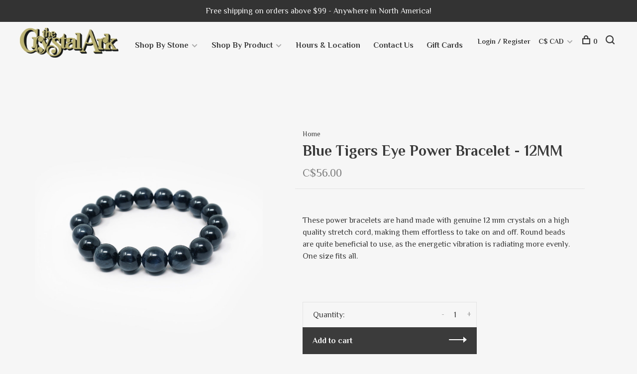

--- FILE ---
content_type: text/html;charset=utf-8
request_url: https://www.crystal-ark.com/copy-of-blue-tigers-eye-power-bracelet-42080901.html
body_size: 8430
content:
<!DOCTYPE html>
<html lang="en">
  <head>
    
        
    <meta charset="utf-8"/>
<!-- [START] 'blocks/head.rain' -->
<!--

  (c) 2008-2026 Lightspeed Netherlands B.V.
  http://www.lightspeedhq.com
  Generated: 21-01-2026 @ 07:37:27

-->
<link rel="canonical" href="https://www.crystal-ark.com/copy-of-blue-tigers-eye-power-bracelet-42080901.html"/>
<link rel="alternate" href="https://www.crystal-ark.com/index.rss" type="application/rss+xml" title="New products"/>
<meta name="robots" content="noodp,noydir"/>
<meta property="og:url" content="https://www.crystal-ark.com/copy-of-blue-tigers-eye-power-bracelet-42080901.html?source=facebook"/>
<meta property="og:site_name" content="The Crystal Ark"/>
<meta property="og:title" content="Blue Tigers Eye Power Bracelet - 12MM"/>
<meta property="og:description" content="These power bracelets are hand made with genuine 12 mm crystals on a high quality stretch cord, making them effortless to take on and off. Round beads are quite"/>
<meta property="og:image" content="https://cdn.shoplightspeed.com/shops/639605/files/38702953/blue-tigers-eye-power-bracelet-12mm.jpg"/>
<script src="https://www.powr.io/powr.js?external-type=lightspeed"></script>
<!--[if lt IE 9]>
<script src="https://cdn.shoplightspeed.com/assets/html5shiv.js?2025-02-20"></script>
<![endif]-->
<!-- [END] 'blocks/head.rain' -->
        
        
        
                <meta property="product:availability" content="in stock">      <meta property="product:condition" content="new">
      <meta property="product:price:amount" content="56.00">
      <meta property="product:price:currency" content="CAD">
              
    <title>Blue Tigers Eye Power Bracelet - 12MM - The Crystal Ark</title>
    <meta name="description" content="These power bracelets are hand made with genuine 12 mm crystals on a high quality stretch cord, making them effortless to take on and off. Round beads are quite" />
    <meta name="keywords" content="Blue, Tigers, Eye, Power, Bracelet, -, 12MM" />
    <meta http-equiv="X-UA-Compatible" content="ie=edge">
    <meta name="viewport" content="width=device-width, initial-scale=1.0">
    <meta name="apple-mobile-web-app-capable" content="yes">
    <meta name="apple-mobile-web-app-status-bar-style" content="black">
    <meta name="viewport" content="width=device-width, initial-scale=1, maximum-scale=1, user-scalable=0"/>

    <link rel="shortcut icon" href="https://cdn.shoplightspeed.com/shops/639605/themes/6715/v/156627/assets/favicon.ico?20201219004941" type="image/x-icon" />
    
      	<link rel="preconnect" href="https://fonts.googleapis.com">
		<link rel="preconnect" href="https://fonts.gstatic.com" crossorigin>
  	    <link href='//fonts.googleapis.com/css?family=Philosopher:400,400i,300,500,600,700,700i,800,900' rel='stylesheet' type='text/css'>
    
    <link rel="stylesheet" href="https://cdn.shoplightspeed.com/assets/gui-2-0.css?2025-02-20" />
    <link rel="stylesheet" href="https://cdn.shoplightspeed.com/assets/gui-responsive-2-0.css?2025-02-20" /> 
    <link rel="stylesheet" href="https://cdn.shoplightspeed.com/shops/639605/themes/6715/assets/style.css?2024091717410920201219173038">
    <link rel="stylesheet" href="https://cdn.shoplightspeed.com/shops/639605/themes/6715/assets/settings.css?2024091717410920201219173038" />
    <link rel="stylesheet" href="https://cdn.shoplightspeed.com/shops/639605/themes/6715/assets/custom.css?2024091717410920201219173038" />
    
    <script src="//ajax.googleapis.com/ajax/libs/jquery/3.0.0/jquery.min.js"></script>
    <script>
      	if( !window.jQuery ) document.write('<script src="https://cdn.shoplightspeed.com/shops/639605/themes/6715/assets/jquery-3.0.0.min.js?2024091717410920201219173038"><\/script>');
    </script>
    <script src="//cdn.jsdelivr.net/npm/js-cookie@2/src/js.cookie.min.js"></script>
    
    <script src="https://cdn.shoplightspeed.com/assets/gui.js?2025-02-20"></script>
    <script src="https://cdn.shoplightspeed.com/assets/gui-responsive-2-0.js?2025-02-20"></script>
    <script src="https://cdn.shoplightspeed.com/shops/639605/themes/6715/assets/scripts-min.js?2024091717410920201219173038"></script>
    
        
         
  </head>
  <body class="page-blue-tigers-eye-power-bracelet---12mm">
    
        
    <div class="page-content">
      
                                      	      	              	      	      	            
      <script>
      var product_image_size = '660x660x1',
          product_image_thumb = '132x132x1',
          product_in_stock_label = 'In stock',
          product_backorder_label = 'On backorder',
      		product_out_of_stock_label = 'Out of stock',
          product_multiple_variant_label = 'View all product options',
          show_variant_picker = 1,
          display_variants_on_product_card = 1,
          display_variant_picker_on = 'all',
          show_newsletter_promo_popup = 0,
          newsletter_promo_delay = '10000',
          newsletter_promo_hide_until = '7',
      		currency_format = 'C$',
          number_format = '0,0.00',
      		shop_url = 'https://www.crystal-ark.com/',
          shop_id = '639605',
        	readmore = 'Read more',
          search_url = "https://www.crystal-ark.com/search/",
          search_empty = 'No products found',
                    view_all_results = 'View all results';
    	</script>
			
      
	<div class="top-bar">Free shipping on orders above $99 - Anywhere in North America!</div>

<div class="mobile-nav-overlay"></div>

<header class="site-header site-header-lg">
  
    
  <a href="https://www.crystal-ark.com/" class="logo logo-lg ">
          <img src="https://cdn.shoplightspeed.com/shops/639605/themes/6715/v/156627/assets/logo.png?20201219004941" alt="The Crystal Ark" class="logo-image">
    	      	<img src="https://cdn.shoplightspeed.com/shops/639605/themes/6715/v/156627/assets/logo-white.png?20201219004941" alt="The Crystal Ark" class="logo-image logo-image-white">
    	      <img src="https://cdn.shoplightspeed.com/shops/639605/themes/6715/v/156627/assets/logo-white.png?20201219004941" alt="The Crystal Ark" class="logo-image logo-image-white">
          </a>

  <nav class="main-nav nav-style">
    <ul>
      
                  	
      	                <li class="menu-item-category-2419664 has-child">
          <a href="https://www.crystal-ark.com/shop-by-stone/">Shop By Stone</a>
          <button class="mobile-menu-subopen"><span class="nc-icon-mini arrows-3_small-down"></span></button>                    <ul class="">
                          <li class="subsubitem has-child">
                <a class="underline-hover" href="https://www.crystal-ark.com/shop-by-stone/agate/" title="Agate">Agate</a>
                <button class="mobile-menu-subopen"><span class="nc-icon-mini arrows-3_small-down"></span></button>                                <ul class="">
                                      <li class="subsubitem">
                      <a class="underline-hover" href="https://www.crystal-ark.com/shop-by-stone/agate/moss-agate/" title="Moss Agate">Moss Agate</a>
                    </li>
                                  </ul>
                              </li>
                          <li class="subsubitem">
                <a class="underline-hover" href="https://www.crystal-ark.com/shop-by-stone/amazonite/" title="Amazonite">Amazonite</a>
                                              </li>
                          <li class="subsubitem">
                <a class="underline-hover" href="https://www.crystal-ark.com/shop-by-stone/amber/" title="Amber">Amber</a>
                                              </li>
                          <li class="subsubitem">
                <a class="underline-hover" href="https://www.crystal-ark.com/shop-by-stone/amethyst/" title="Amethyst">Amethyst</a>
                                              </li>
                          <li class="subsubitem">
                <a class="underline-hover" href="https://www.crystal-ark.com/shop-by-stone/aquamarine/" title="Aquamarine">Aquamarine</a>
                                              </li>
                          <li class="subsubitem">
                <a class="underline-hover" href="https://www.crystal-ark.com/shop-by-stone/aragonite/" title="Aragonite">Aragonite</a>
                                              </li>
                          <li class="subsubitem">
                <a class="underline-hover" href="https://www.crystal-ark.com/shop-by-stone/aventurine/" title="Aventurine">Aventurine</a>
                                              </li>
                          <li class="subsubitem">
                <a class="underline-hover" href="https://www.crystal-ark.com/shop-by-stone/bloodstone/" title="Bloodstone">Bloodstone</a>
                                              </li>
                          <li class="subsubitem has-child">
                <a class="underline-hover" href="https://www.crystal-ark.com/shop-by-stone/calcite/" title="Calcite">Calcite</a>
                <button class="mobile-menu-subopen"><span class="nc-icon-mini arrows-3_small-down"></span></button>                                <ul class="">
                                      <li class="subsubitem">
                      <a class="underline-hover" href="https://www.crystal-ark.com/shop-by-stone/calcite/cobalto-calcite/" title="Cobalto Calcite">Cobalto Calcite</a>
                    </li>
                                      <li class="subsubitem">
                      <a class="underline-hover" href="https://www.crystal-ark.com/shop-by-stone/calcite/blue-calcite/" title="Blue Calcite">Blue Calcite</a>
                    </li>
                                      <li class="subsubitem">
                      <a class="underline-hover" href="https://www.crystal-ark.com/shop-by-stone/calcite/orange-calcite/" title="Orange Calcite">Orange Calcite</a>
                    </li>
                                      <li class="subsubitem">
                      <a class="underline-hover" href="https://www.crystal-ark.com/shop-by-stone/calcite/green-calcite/" title="Green Calcite">Green Calcite</a>
                    </li>
                                      <li class="subsubitem">
                      <a class="underline-hover" href="https://www.crystal-ark.com/shop-by-stone/calcite/clear-calcite/" title="Clear Calcite">Clear Calcite</a>
                    </li>
                                      <li class="subsubitem">
                      <a class="underline-hover" href="https://www.crystal-ark.com/shop-by-stone/calcite/honey-calcite/" title="Honey Calcite">Honey Calcite</a>
                    </li>
                                  </ul>
                              </li>
                          <li class="subsubitem">
                <a class="underline-hover" href="https://www.crystal-ark.com/shop-by-stone/carnelian/" title="Carnelian">Carnelian</a>
                                              </li>
                          <li class="subsubitem">
                <a class="underline-hover" href="https://www.crystal-ark.com/shop-by-stone/celestite/" title="Celestite">Celestite</a>
                                              </li>
                          <li class="subsubitem">
                <a class="underline-hover" href="https://www.crystal-ark.com/shop-by-stone/charoite/" title="Charoite">Charoite</a>
                                              </li>
                          <li class="subsubitem">
                <a class="underline-hover" href="https://www.crystal-ark.com/shop-by-stone/chrysoprase/" title="Chrysoprase">Chrysoprase</a>
                                              </li>
                          <li class="subsubitem">
                <a class="underline-hover" href="https://www.crystal-ark.com/shop-by-stone/citrine/" title="Citrine">Citrine</a>
                                              </li>
                          <li class="subsubitem">
                <a class="underline-hover" href="https://www.crystal-ark.com/shop-by-stone/fluorite/" title="Fluorite">Fluorite</a>
                                              </li>
                          <li class="subsubitem">
                <a class="underline-hover" href="https://www.crystal-ark.com/shop-by-stone/goldstone/" title="Goldstone">Goldstone</a>
                                              </li>
                          <li class="subsubitem">
                <a class="underline-hover" href="https://www.crystal-ark.com/shop-by-stone/hematite/" title="Hematite">Hematite</a>
                                              </li>
                          <li class="subsubitem">
                <a class="underline-hover" href="https://www.crystal-ark.com/shop-by-stone/himalayan-salt/" title="Himalayan Salt">Himalayan Salt</a>
                                              </li>
                          <li class="subsubitem">
                <a class="underline-hover" href="https://www.crystal-ark.com/shop-by-stone/howlite/" title="Howlite">Howlite</a>
                                              </li>
                          <li class="subsubitem has-child">
                <a class="underline-hover" href="https://www.crystal-ark.com/shop-by-stone/jasper/" title="Jasper">Jasper</a>
                <button class="mobile-menu-subopen"><span class="nc-icon-mini arrows-3_small-down"></span></button>                                <ul class="">
                                      <li class="subsubitem">
                      <a class="underline-hover" href="https://www.crystal-ark.com/shop-by-stone/jasper/red-jasper/" title="Red Jasper">Red Jasper</a>
                    </li>
                                      <li class="subsubitem">
                      <a class="underline-hover" href="https://www.crystal-ark.com/shop-by-stone/jasper/mookaite-jasper/" title="Mookaite Jasper">Mookaite Jasper</a>
                    </li>
                                  </ul>
                              </li>
                          <li class="subsubitem">
                <a class="underline-hover" href="https://www.crystal-ark.com/shop-by-stone/kyanite/" title="Kyanite">Kyanite</a>
                                              </li>
                          <li class="subsubitem">
                <a class="underline-hover" href="https://www.crystal-ark.com/shop-by-stone/labradorite/" title="Labradorite">Labradorite</a>
                                              </li>
                          <li class="subsubitem">
                <a class="underline-hover" href="https://www.crystal-ark.com/shop-by-stone/lapis-lazuli/" title="Lapis Lazuli">Lapis Lazuli</a>
                                              </li>
                          <li class="subsubitem">
                <a class="underline-hover" href="https://www.crystal-ark.com/shop-by-stone/larimar/" title="Larimar">Larimar</a>
                                              </li>
                          <li class="subsubitem">
                <a class="underline-hover" href="https://www.crystal-ark.com/shop-by-stone/malachite/" title="Malachite">Malachite</a>
                                              </li>
                          <li class="subsubitem">
                <a class="underline-hover" href="https://www.crystal-ark.com/shop-by-stone/moldavite/" title="Moldavite">Moldavite</a>
                                              </li>
                          <li class="subsubitem">
                <a class="underline-hover" href="https://www.crystal-ark.com/shop-by-stone/moonstone/" title="Moonstone">Moonstone</a>
                                              </li>
                          <li class="subsubitem">
                <a class="underline-hover" href="https://www.crystal-ark.com/shop-by-stone/obsidian/" title="Obsidian">Obsidian</a>
                                              </li>
                          <li class="subsubitem">
                <a class="underline-hover" href="https://www.crystal-ark.com/shop-by-stone/onyx/" title="Onyx">Onyx</a>
                                              </li>
                          <li class="subsubitem">
                <a class="underline-hover" href="https://www.crystal-ark.com/shop-by-stone/pyrite/" title="Pyrite">Pyrite</a>
                                              </li>
                          <li class="subsubitem">
                <a class="underline-hover" href="https://www.crystal-ark.com/shop-by-stone/quartz/" title="Quartz">Quartz</a>
                                              </li>
                          <li class="subsubitem">
                <a class="underline-hover" href="https://www.crystal-ark.com/shop-by-stone/rhodochrosite/" title="Rhodochrosite">Rhodochrosite</a>
                                              </li>
                          <li class="subsubitem">
                <a class="underline-hover" href="https://www.crystal-ark.com/shop-by-stone/rose-quartz/" title="Rose Quartz">Rose Quartz</a>
                                              </li>
                          <li class="subsubitem">
                <a class="underline-hover" href="https://www.crystal-ark.com/shop-by-stone/selenite/" title="Selenite">Selenite</a>
                                              </li>
                          <li class="subsubitem">
                <a class="underline-hover" href="https://www.crystal-ark.com/shop-by-stone/shiva-lingam/" title="Shiva Lingam">Shiva Lingam</a>
                                              </li>
                          <li class="subsubitem">
                <a class="underline-hover" href="https://www.crystal-ark.com/shop-by-stone/sodalite/" title="Sodalite">Sodalite</a>
                                              </li>
                          <li class="subsubitem">
                <a class="underline-hover" href="https://www.crystal-ark.com/shop-by-stone/tigers-eye/" title="Tiger&#039;s Eye">Tiger&#039;s Eye</a>
                                              </li>
                          <li class="subsubitem has-child">
                <a class="underline-hover" href="https://www.crystal-ark.com/shop-by-stone/tourmaline/" title="Tourmaline">Tourmaline</a>
                <button class="mobile-menu-subopen"><span class="nc-icon-mini arrows-3_small-down"></span></button>                                <ul class="">
                                      <li class="subsubitem">
                      <a class="underline-hover" href="https://www.crystal-ark.com/shop-by-stone/tourmaline/black-tourmaline/" title="Black Tourmaline">Black Tourmaline</a>
                    </li>
                                  </ul>
                              </li>
                          <li class="subsubitem">
                <a class="underline-hover" href="https://www.crystal-ark.com/shop-by-stone/unakite/" title="Unakite">Unakite</a>
                                              </li>
                      </ul>
                  </li>
                <li class="menu-item-category-2590792 has-child">
          <a href="https://www.crystal-ark.com/shop-by-product/">Shop By Product</a>
          <button class="mobile-menu-subopen"><span class="nc-icon-mini arrows-3_small-down"></span></button>                    <ul class="">
                          <li class="subsubitem">
                <a class="underline-hover" href="https://www.crystal-ark.com/shop-by-product/tumbled-stones/" title="Tumbled Stones">Tumbled Stones</a>
                                              </li>
                          <li class="subsubitem">
                <a class="underline-hover" href="https://www.crystal-ark.com/shop-by-product/online-exclusive/" title="Online Exclusive">Online Exclusive</a>
                                              </li>
                          <li class="subsubitem has-child">
                <a class="underline-hover" href="https://www.crystal-ark.com/shop-by-product/misc/" title="Misc">Misc</a>
                <button class="mobile-menu-subopen"><span class="nc-icon-mini arrows-3_small-down"></span></button>                                <ul class="">
                                      <li class="subsubitem">
                      <a class="underline-hover" href="https://www.crystal-ark.com/shop-by-product/misc/mystery-bags/" title="Mystery Bags">Mystery Bags</a>
                    </li>
                                      <li class="subsubitem">
                      <a class="underline-hover" href="https://www.crystal-ark.com/shop-by-product/misc/pendulums/" title="Pendulums">Pendulums</a>
                    </li>
                                      <li class="subsubitem">
                      <a class="underline-hover" href="https://www.crystal-ark.com/shop-by-product/misc/bottles/" title="Bottles">Bottles</a>
                    </li>
                                      <li class="subsubitem">
                      <a class="underline-hover" href="https://www.crystal-ark.com/shop-by-product/misc/other/" title="Other">Other</a>
                    </li>
                                      <li class="subsubitem">
                      <a class="underline-hover" href="https://www.crystal-ark.com/shop-by-product/misc/keychains/" title="Keychains">Keychains</a>
                    </li>
                                      <li class="subsubitem">
                      <a class="underline-hover" href="https://www.crystal-ark.com/shop-by-product/misc/orgone-pyramids/" title="Orgone Pyramids">Orgone Pyramids</a>
                    </li>
                                      <li class="subsubitem">
                      <a class="underline-hover" href="https://www.crystal-ark.com/shop-by-product/misc/stands/" title="Stands">Stands</a>
                    </li>
                                      <li class="subsubitem">
                      <a class="underline-hover" href="https://www.crystal-ark.com/shop-by-product/misc/smudging/" title="Smudging">Smudging</a>
                    </li>
                                      <li class="subsubitem">
                      <a class="underline-hover" href="https://www.crystal-ark.com/shop-by-product/misc/grids/" title="Grids">Grids</a>
                    </li>
                                  </ul>
                              </li>
                          <li class="subsubitem">
                <a class="underline-hover" href="https://www.crystal-ark.com/shop-by-product/books/" title="Books">Books</a>
                                              </li>
                          <li class="subsubitem has-child">
                <a class="underline-hover" href="https://www.crystal-ark.com/shop-by-product/jewelry/" title="Jewelry">Jewelry</a>
                <button class="mobile-menu-subopen"><span class="nc-icon-mini arrows-3_small-down"></span></button>                                <ul class="">
                                      <li class="subsubitem">
                      <a class="underline-hover" href="https://www.crystal-ark.com/shop-by-product/jewelry/pendants/" title="Pendants">Pendants</a>
                    </li>
                                      <li class="subsubitem">
                      <a class="underline-hover" href="https://www.crystal-ark.com/shop-by-product/jewelry/earrings/" title="Earrings">Earrings</a>
                    </li>
                                      <li class="subsubitem">
                      <a class="underline-hover" href="https://www.crystal-ark.com/shop-by-product/jewelry/rings/" title="Rings">Rings</a>
                    </li>
                                      <li class="subsubitem">
                      <a class="underline-hover" href="https://www.crystal-ark.com/shop-by-product/jewelry/bracelets/" title="Bracelets">Bracelets</a>
                    </li>
                                      <li class="subsubitem">
                      <a class="underline-hover" href="https://www.crystal-ark.com/shop-by-product/jewelry/necklaces/" title="Necklaces">Necklaces</a>
                    </li>
                                      <li class="subsubitem">
                      <a class="underline-hover" href="https://www.crystal-ark.com/shop-by-product/jewelry/chains/" title="Chains">Chains</a>
                    </li>
                                  </ul>
                              </li>
                          <li class="subsubitem has-child">
                <a class="underline-hover" href="https://www.crystal-ark.com/shop-by-product/fine-jewelry/" title="Fine Jewelry">Fine Jewelry</a>
                <button class="mobile-menu-subopen"><span class="nc-icon-mini arrows-3_small-down"></span></button>                                <ul class="">
                                      <li class="subsubitem">
                      <a class="underline-hover" href="https://www.crystal-ark.com/shop-by-product/fine-jewelry/pendants/" title="Pendants">Pendants</a>
                    </li>
                                      <li class="subsubitem">
                      <a class="underline-hover" href="https://www.crystal-ark.com/shop-by-product/fine-jewelry/earrings/" title="Earrings">Earrings</a>
                    </li>
                                      <li class="subsubitem">
                      <a class="underline-hover" href="https://www.crystal-ark.com/shop-by-product/fine-jewelry/rings/" title="Rings">Rings</a>
                    </li>
                                      <li class="subsubitem">
                      <a class="underline-hover" href="https://www.crystal-ark.com/shop-by-product/fine-jewelry/bracelets/" title="Bracelets">Bracelets</a>
                    </li>
                                      <li class="subsubitem">
                      <a class="underline-hover" href="https://www.crystal-ark.com/shop-by-product/fine-jewelry/necklaces/" title="Necklaces">Necklaces</a>
                    </li>
                                      <li class="subsubitem">
                      <a class="underline-hover" href="https://www.crystal-ark.com/shop-by-product/fine-jewelry/chains/" title="Chains">Chains</a>
                    </li>
                                      <li class="subsubitem">
                      <a class="underline-hover" href="https://www.crystal-ark.com/shop-by-product/fine-jewelry/anklets/" title="Anklets">Anklets</a>
                    </li>
                                  </ul>
                              </li>
                          <li class="subsubitem">
                <a class="underline-hover" href="https://www.crystal-ark.com/shop-by-product/natural/" title="Natural">Natural</a>
                                              </li>
                          <li class="subsubitem has-child">
                <a class="underline-hover" href="https://www.crystal-ark.com/shop-by-product/polished/" title="Polished">Polished</a>
                <button class="mobile-menu-subopen"><span class="nc-icon-mini arrows-3_small-down"></span></button>                                <ul class="">
                                      <li class="subsubitem">
                      <a class="underline-hover" href="https://www.crystal-ark.com/shop-by-product/polished/spheres/" title="Spheres">Spheres</a>
                    </li>
                                      <li class="subsubitem">
                      <a class="underline-hover" href="https://www.crystal-ark.com/shop-by-product/polished/eggs/" title="Eggs">Eggs</a>
                    </li>
                                      <li class="subsubitem">
                      <a class="underline-hover" href="https://www.crystal-ark.com/shop-by-product/polished/skulls/" title="Skulls">Skulls</a>
                    </li>
                                      <li class="subsubitem">
                      <a class="underline-hover" href="https://www.crystal-ark.com/shop-by-product/polished/hearts/" title="Hearts">Hearts</a>
                    </li>
                                      <li class="subsubitem">
                      <a class="underline-hover" href="https://www.crystal-ark.com/shop-by-product/polished/other/" title="Other">Other</a>
                    </li>
                                      <li class="subsubitem">
                      <a class="underline-hover" href="https://www.crystal-ark.com/shop-by-product/polished/wands/" title="Wands">Wands</a>
                    </li>
                                      <li class="subsubitem">
                      <a class="underline-hover" href="https://www.crystal-ark.com/shop-by-product/polished/therapy-stones/" title="Therapy Stones">Therapy Stones</a>
                    </li>
                                      <li class="subsubitem">
                      <a class="underline-hover" href="https://www.crystal-ark.com/shop-by-product/polished/candle-holders/" title="Candle Holders">Candle Holders</a>
                    </li>
                                      <li class="subsubitem">
                      <a class="underline-hover" href="https://www.crystal-ark.com/shop-by-product/polished/obelisks/" title="Obelisks">Obelisks</a>
                    </li>
                                      <li class="subsubitem">
                      <a class="underline-hover" href="https://www.crystal-ark.com/shop-by-product/polished/lamps/" title="Lamps">Lamps</a>
                    </li>
                                      <li class="subsubitem">
                      <a class="underline-hover" href="https://www.crystal-ark.com/shop-by-product/polished/slices-slabs/" title="Slices &amp; Slabs">Slices &amp; Slabs</a>
                    </li>
                                      <li class="subsubitem">
                      <a class="underline-hover" href="https://www.crystal-ark.com/shop-by-product/polished/mushrooms/" title="Mushrooms">Mushrooms</a>
                    </li>
                                      <li class="subsubitem">
                      <a class="underline-hover" href="https://www.crystal-ark.com/shop-by-product/polished/mushrooms-4779388/" title="Mushrooms">Mushrooms</a>
                    </li>
                                      <li class="subsubitem">
                      <a class="underline-hover" href="https://www.crystal-ark.com/shop-by-product/polished/free-form/" title="Free Form">Free Form</a>
                    </li>
                                      <li class="subsubitem">
                      <a class="underline-hover" href="https://www.crystal-ark.com/shop-by-product/polished/carvings/" title="Carvings">Carvings</a>
                    </li>
                                  </ul>
                              </li>
                      </ul>
                  </li>
                      
                        
      	        <li class="">
          <a href="https://www.crystal-ark.com/service/hoursandlocations/" title="Hours &amp; Location">
            Hours &amp; Location
          </a>
        </li>
                <li class="">
          <a href="https://the-crystal-ark.shoplightspeed.com/service/contact-us/" title="Contact Us">
            Contact Us
          </a>
        </li>
                <li class="">
          <a href="https://www.crystal-ark.com/buy-gift-card/" title="Gift Cards">
            Gift Cards
          </a>
        </li>
              
                                                      
      
      <li class="menu-item-mobile-only m-t-30">
                <a href="#" title="Account" data-featherlight="#loginModal">Login / Register</a>
              </li>
      
            <li class="menu-item-mobile-only menu-item-mobile-inline has-child all-caps">
        <a href="#" title="Currency">
          C$ CAD
        </a>
        <ul>
                                  <li><a href="https://www.crystal-ark.com/session/currency/eur/">€ EUR</a></li>
                                              <li><a href="https://www.crystal-ark.com/session/currency/usd/">$ USD</a></li>
                                              <li><a href="https://www.crystal-ark.com/session/currency/cad/">C$ CAD</a></li>
                              </ul>
      </li>
            
              
      
    </ul>
  </nav>

  <nav class="secondary-nav nav-style">
    <div class="search-header secondary-style">
      <form action="https://www.crystal-ark.com/search/" method="get" id="searchForm">
        <input type="text" name="q" autocomplete="off" value="" placeholder="Search for product">
        <a href="#" class="search-close">Close</a>
        <div class="search-results"></div>
      </form>
    </div>
    
    <ul>
      <li class="menu-item-desktop-only menu-item-account">
                <a href="#" title="Account" data-featherlight="#loginModal">Login / Register</a>
              </li>
      
            <li class="menu-item-desktop-only has-child all-caps">
        <a href="#" title="Currency">
          C$ CAD
        </a>
        <ul>
                    <li><a href="https://www.crystal-ark.com/session/currency/eur/">€ EUR</a></li>
                    <li><a href="https://www.crystal-ark.com/session/currency/usd/">$ USD</a></li>
                    <li><a href="https://www.crystal-ark.com/session/currency/cad/">C$ CAD</a></li>
                  </ul>
      </li>
            
              
      
            
            
      <li>
        <a href="#" title="Cart" class="cart-trigger"><span class="nc-icon-mini shopping_bag-20"></span>0</a>
      </li>

      <li class="search-trigger-item">
        <a href="#" title="Search" class="search-trigger"><span class="nc-icon-mini ui-1_zoom"></span></a>
      </li>
    </ul>

    
    <a class="burger">
      <span></span>
    </a>
    
  </nav>
</header>      <div itemscope itemtype="http://schema.org/BreadcrumbList">
	<div itemprop="itemListElement" itemscope itemtype="http://schema.org/ListItem">
    <a itemprop="item" href="https://www.crystal-ark.com/"><span itemprop="name" content="Home"></span></a>
    <meta itemprop="position" content="1" />
  </div>
    	<div itemprop="itemListElement" itemscope itemtype="http://schema.org/ListItem">
      <a itemprop="item" href="https://www.crystal-ark.com/copy-of-blue-tigers-eye-power-bracelet-42080901.html"><span itemprop="name" content="Blue Tigers Eye Power Bracelet - 12MM"></span></a>
      <meta itemprop="position" content="2" />
    </div>
  </div>

<div itemscope itemtype="https://schema.org/Product">
  <meta itemprop="name" content="Blue Tigers Eye Power Bracelet - 12MM">
    <meta itemprop="description" content="These power bracelets are hand made with genuine 12 mm crystals on a high quality stretch cord, making them effortless to take on and off. Round beads are quite beneficial to use, as the energetic vibration is radiating more evenly. One size fits all." />  <meta itemprop="image" content="https://cdn.shoplightspeed.com/shops/639605/files/38702953/300x250x2/blue-tigers-eye-power-bracelet-12mm.jpg" />  
        <div itemprop="offers" itemscope itemtype="https://schema.org/Offer">
    <meta itemprop="priceCurrency" content="CAD">
    <meta itemprop="price" content="56.00" />
    <meta itemprop="itemCondition" itemtype="https://schema.org/OfferItemCondition" content="https://schema.org/NewCondition"/>
   	    <meta itemprop="availability" content="https://schema.org/InStock"/>
    <meta itemprop="inventoryLevel" content="14" />
        <meta itemprop="url" content="https://www.crystal-ark.com/copy-of-blue-tigers-eye-power-bracelet-42080901.html" />  </div>
    </div>
      <div class="cart-sidebar-container">
  <div class="cart-sidebar">
    <button class="cart-sidebar-close" aria-label="Close">✕</button>
    <div class="cart-sidebar-title">
      <h5>Cart</h5>
      <p><span class="item-qty"></span> items</p>
    </div>
    
    <div class="cart-sidebar-body">
        
      <div class="no-cart-products">No products found...</div>
      
    </div>
    
      </div>
</div>      <!-- Login Modal -->
<div class="modal-lighbox login-modal" id="loginModal">
  <div class="row">
    <div class="col-sm-6 m-b-30 login-row p-r-30 sm-p-r-15">
      <h4>Login</h4>
      <p>Log in if you have an account</p>
      <form action="https://www.crystal-ark.com/account/loginPost/?return=https%3A%2F%2Fwww.crystal-ark.com%2Fcopy-of-blue-tigers-eye-power-bracelet-42080901.html" method="post" class="secondary-style">
        <input type="hidden" name="key" value="44bbf6ff9afdde8decd26b50c98f1cc7" />
        <div class="form-row">
          <input type="text" name="email" autocomplete="on" placeholder="Email address" class="required" />
        </div>
        <div class="form-row">
          <input type="password" name="password" autocomplete="on" placeholder="Password" class="required" />
        </div>
        <div class="">
          <a class="button button-arrow button-solid button-block popup-validation m-b-15" href="javascript:;" title="Login">Login</a>
                  </div>
      </form>
    </div>
    <div class="col-sm-6 m-b-30 p-l-30 sm-p-l-15">
      <h4>Register</h4>
      <p class="register-subtitle">By creating an account with our store, you will be able to move through the checkout process faster, store multiple addresses, view and track your orders in your account, and more.</p>
      <a class="button button-arrow" href="https://www.crystal-ark.com/account/register/" title="Create an account">Create an account</a>
    </div>
  </div>
  <div class="text-center forgot-password">
    <a class="forgot-pw" href="https://www.crystal-ark.com/account/password/">Forgot your password?</a>
  </div>
</div>      
      <main class="main-content">
                  		
<div class="container">
  <!-- Single product into -->
  <div class="product-intro">
    <div class="row">
      <div class="col-md-5 stick-it-in">
        <div class="product-media">
          
          <div class="product-images product-images-single">
                        <div class="product-image">
              <a href="https://cdn.shoplightspeed.com/shops/639605/files/38702953/image.jpg" data-caption="">
                <img src="https://cdn.shoplightspeed.com/shops/639605/files/38702953/768x768x1/blue-tigers-eye-power-bracelet-12mm.jpg" data-thumb="https://cdn.shoplightspeed.com/shops/639605/files/38702953/132x132x1/image.jpg" height="768" width="768" alt="Blue Tigers Eye Power Bracelet - 12MM">
              </a>
            </div>
                      </div>
          
        </div>
      </div>
      <div class="col-md-7">
        <div class="product-content single-product-content" data-url="https://www.crystal-ark.com/copy-of-blue-tigers-eye-power-bracelet-42080901.html">
          
                    <!-- Breadcrumbs -->
          <div class="breadcrumbs">
            <a href="https://www.crystal-ark.com/" title="Home">Home</a>
                                              </div>  
                    
          <h1 class="h3 m-b-10">Blue Tigers Eye Power Bracelet - 12MM</h1>
          
          <div class="row product-meta">
            <div class="col-md-6">
              <div class="price">      
                  
                <span class="new-price"><span class="price-update" data-price="56">C$56.00</span></span>

                                
                 
              </div>
            </div>
            <div class="col-md-6 text-right p-t-10">
                          </div>
          </div>
          
          <div class="row m-b-20">
            <div class="col-xs-8">

              
                            
              
            </div>
            <div class="col-xs-4 text-right">
                            
                            
            </div>
          </div>

          <div class="product-description m-b-80 sm-m-b-60">These power bracelets are hand made with genuine 12 mm crystals on a high quality stretch cord, making them effortless to take on and off. Round beads are quite beneficial to use, as the energetic vibration is radiating more evenly. One size fits all.</div>
          
                    
                    
          
          <form action="https://www.crystal-ark.com/cart/add/69060430/" id="product_configure_form" method="post" class="product_configure_form" data-cart-bulk-url="https://www.crystal-ark.com/cart/addBulk/">
            <div class="product_configure_form_wrapper">
              
                                          	                            
                                          
                            
                      
                            
                        
                          
                            <div class="input-wrap quantity-selector"><label>Quantity:</label><input type="text" name="quantity" value="1" /><div class="change"><a href="javascript:;" onclick="changeQuantity('add', $(this));" class="up">+</a><a href="javascript:;" onclick="changeQuantity('remove', $(this));" class="down">-</a></div></div><a href="javascript:;" class="button button-block button-arrow button-solid add-to-cart-trigger" title="Add to cart" id="addtocart">Add to cart</a>                          </div>
            
                        
                        
          </form>
            
                  </div>
      </div>
    </div>
  </div>
  
  
    
    
    
  <!-- Product share -->
  <div class="share m-b-50 pull-right">
    <span class="share-label">Share this product:</span>
    <ul><li><a href="https://www.facebook.com/sharer/sharer.php?u=https://www.crystal-ark.com/copy-of-blue-tigers-eye-power-bracelet-42080901.html" class="social facebook" target="_blank">Facebook</a></li><li><a href="https://twitter.com/home?status=Blue Tigers Eye Power Bracelet - 12MM%20-%20copy-of-blue-tigers-eye-power-bracelet-42080901.html" class="social twitter" target="_blank">Twitter</a></li><li><a href="https://pinterest.com/pin/create/button/?url=https://www.crystal-ark.com/copy-of-blue-tigers-eye-power-bracelet-42080901.html&media=https://cdn.shoplightspeed.com/shops/639605/files/38702953/image.jpg&description=These power bracelets are hand made with genuine 12 mm crystals on a high quality stretch cord, making them effortless to take on and off. Round beads are quite beneficial to use, as the energetic vibration is radiating more evenly. One size fits all." class="social pinterest" target="_blank">Pinterest</a></li><li><a href="/cdn-cgi/l/email-protection#[base64]" class="social email">Email</a></li></ul>  </div>
  
  
    <!-- Single product details -->
  <div class="single-product-details">
    
    <!-- Navigation tabs -->
    <ul class="tabs-nav single-product-details-nav">
            <li class="active"><a href="#product-long-description">Description</a></li>
                </ul>

        <!-- Single product details tab -->
    <div class="tabs-element single-product-details-tab active" id="product-long-description">
      <div class="row">
        
                
        <!-- Product details row -->
        <div class="col-md-9 col-lg-8">
        	<p><strong>Tiger's Eye Properties</strong></p>
<p>Tiger's Eye encourages you to live boldly, fiercely and bravely. This stone helps boost courage to help overcome fear or take risks in your life. It helps to clear imbalances, leaving you feeling like the most powerful, confident version of yourself. Tiger's Eye is also especially impactful when it comes to attracting abundance and breaking through financial blocks. Known as the life coach of the crystal realm, it will support you in stepping out of your comfort zone and open you up to life-changing experiences. This stone helps you focus on your goals and say no to things that drain your energy - it's an ideal stone for people-pleasers. Tiger's Eye is also a grounding stone that will give you strength if you're feeling victimised or bullied. </p>
          
                  </div>
        
      </div>
    </div>
    
      </div>
    
  
      
    
</div>                </main>
			
            
<footer>
  <div class="container">
    
    
        <div class="footer-menu">
      <ul>
                <li><a href="https://www.crystal-ark.com/service/general-terms-conditions/">General terms &amp; conditions</a></li>
                <li><a href="https://www.crystal-ark.com/service/disclaimer/">Disclaimer</a></li>
                <li><a href="https://www.crystal-ark.com/service/privacy-policy/">Privacy policy</a></li>
                <li><a href="https://www.crystal-ark.com/service/payment-methods/">Payment methods</a></li>
                <li><a href="https://www.crystal-ark.com/service/shipping-returns/">Shipping &amp; returns</a></li>
                <li><a href="https://www.crystal-ark.com/service/hoursandlocations/">Hours &amp; Locations</a></li>
                      </ul>
    </div>
        
    

    
        <div class="footer-content footer-content-description">
      
            <div class="footer-contact-details">
        
                <div>
          <a href="tel:604-681-8900">
              <span class="hint-text">Telephone: </span><span class="bold">604-681-8900</span>
          </a>
        </div>
                        <div>
          <a href="/cdn-cgi/l/email-protection#9ef7f0f8f1defdece7edeafff2b3ffecf5b0fdf1f3">
            <span class="hint-text">Email: </span><span class="bold"><span class="__cf_email__" data-cfemail="c7aea9a1a887a4b5beb4b3a6abeaa6b5ace9a4a8aa">[email&#160;protected]</span></span>
          </a>
        </div> 
              </div>
            
      
            <div class="footer-menu footer-menu-social">
        <ul>
          <li><a href="https://www.facebook.com/Thecrystalarkcottage" target="_blank" title="Facebook"><span class="nc-icon-mini social_logo-fb-simple"></span></a></li>                    <li><a href="https://www.instagram.com/thecrystal.ark/" target="_blank" title="Instagram The Crystal Ark"><span class="nc-icon-mini social_logo-instagram"></span></a></li>                                                          </ul>
      </div>
            
      
            
    </div>
    
    <div class="copyright m-t-50">
      © Copyright 2026 The Crystal Ark
            <span>
      - Powered by
            <a href="http://www.lightspeedhq.com" title="Lightspeed" target="_blank">Lightspeed</a>
                  - Theme by <a href="https://huysmans.me" target="_blank">Huysmans.me </a>
      </span>
            
            
    </div>

    <div class="payments">
            <a href="https://www.crystal-ark.com/service/payment-methods/" title="Credit Card">
        <img src="https://cdn.shoplightspeed.com/assets/icon-payment-creditcard.png?2025-02-20" alt="Credit Card" />
      </a>
          </div>

  </div>
  
</footer>
      <!-- [START] 'blocks/body.rain' -->
<script data-cfasync="false" src="/cdn-cgi/scripts/5c5dd728/cloudflare-static/email-decode.min.js"></script><script>
(function () {
  var s = document.createElement('script');
  s.type = 'text/javascript';
  s.async = true;
  s.src = 'https://www.crystal-ark.com/services/stats/pageview.js?product=42080901&hash=e498';
  ( document.getElementsByTagName('head')[0] || document.getElementsByTagName('body')[0] ).appendChild(s);
})();
</script>
<script>
(function () {
  var s = document.createElement('script');
  s.type = 'text/javascript';
  s.async = true;
  s.src = 'https://chimpstatic.com/mcjs-connected/js/users/bed7a1c78a9d7044bdd5c94ab/f46c269a3a01ab6bcde17167e.js';
  ( document.getElementsByTagName('head')[0] || document.getElementsByTagName('body')[0] ).appendChild(s);
})();
</script>
<!-- [END] 'blocks/body.rain' -->
      
    </div>
    
    <script src="https://cdn.shoplightspeed.com/shops/639605/themes/6715/assets/app.js?2024091717410920201219173038"></script>
    
        
      
<script>(function(){function c(){var b=a.contentDocument||a.contentWindow.document;if(b){var d=b.createElement('script');d.innerHTML="window.__CF$cv$params={r:'9c15257be96997b7',t:'MTc2ODk4MTA0Ny4wMDAwMDA='};var a=document.createElement('script');a.nonce='';a.src='/cdn-cgi/challenge-platform/scripts/jsd/main.js';document.getElementsByTagName('head')[0].appendChild(a);";b.getElementsByTagName('head')[0].appendChild(d)}}if(document.body){var a=document.createElement('iframe');a.height=1;a.width=1;a.style.position='absolute';a.style.top=0;a.style.left=0;a.style.border='none';a.style.visibility='hidden';document.body.appendChild(a);if('loading'!==document.readyState)c();else if(window.addEventListener)document.addEventListener('DOMContentLoaded',c);else{var e=document.onreadystatechange||function(){};document.onreadystatechange=function(b){e(b);'loading'!==document.readyState&&(document.onreadystatechange=e,c())}}}})();</script><script defer src="https://static.cloudflareinsights.com/beacon.min.js/vcd15cbe7772f49c399c6a5babf22c1241717689176015" integrity="sha512-ZpsOmlRQV6y907TI0dKBHq9Md29nnaEIPlkf84rnaERnq6zvWvPUqr2ft8M1aS28oN72PdrCzSjY4U6VaAw1EQ==" data-cf-beacon='{"rayId":"9c15257be96997b7","version":"2025.9.1","serverTiming":{"name":{"cfExtPri":true,"cfEdge":true,"cfOrigin":true,"cfL4":true,"cfSpeedBrain":true,"cfCacheStatus":true}},"token":"8247b6569c994ee1a1084456a4403cc9","b":1}' crossorigin="anonymous"></script>
</body>
</html>

--- FILE ---
content_type: text/javascript;charset=utf-8
request_url: https://www.crystal-ark.com/services/stats/pageview.js?product=42080901&hash=e498
body_size: -436
content:
// SEOshop 21-01-2026 07:37:28